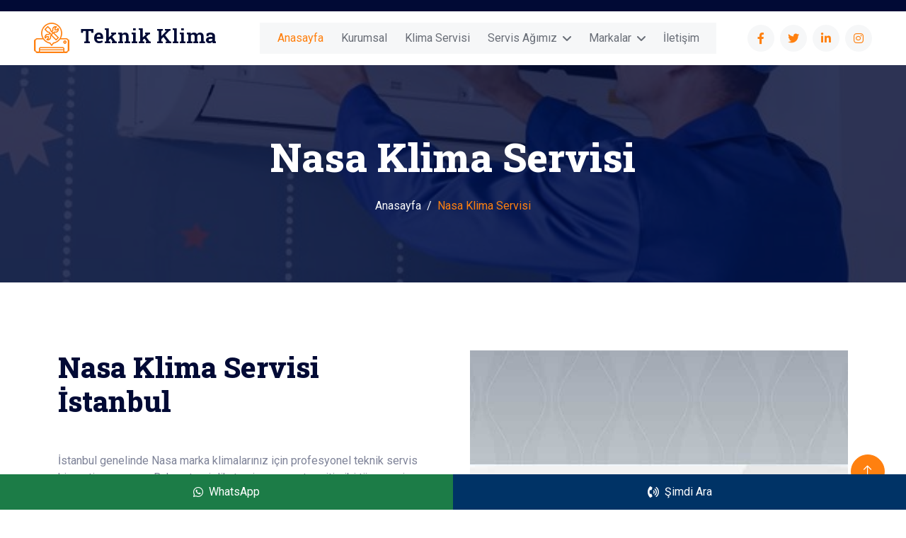

--- FILE ---
content_type: text/html
request_url: https://klimatamir.net/nasa-klima-servisi.html
body_size: 6293
content:
<!DOCTYPE html>
<html lang="tr">
<head>
<!-- Meta Etiketleri -->
<meta charset="UTF-8">
<title>Nasa Klima Servisi İstanbul | Profesyonel Teknik Destek ve Bakım</title>
<meta name="description" content="İstanbul genelinde Nasa klima servisi hizmeti sunuyoruz. Deneyimli ekibimizle bakım, onarım, temizlik ve yedek parça desteğiyle hızlı ve garantili çözümler sağlıyoruz.">
<meta name="keywords" content="Nasa klima servisi, Nasa klima tamiri, Nasa klima bakımı, Nasa klima temizliği, İstanbul Nasa servisi, Nasa klima arıza, Nasa teknik servis, Nasa klima filtresi, Nasa klima gaz dolumu, garantili Nasa klima servisi, ekonomik klima servisi İstanbul">
<meta name="viewport" content="width=device-width, initial-scale=1.0">
<meta http-equiv="X-UA-Compatible" content="IE=edge">
<meta name="robots" content="index, follow, max-snippet:-1, max-image-preview:large, max-video-preview:-1">
<meta name="author" content="klimatamir.net">
<meta name="language" content="tr">
<meta name="theme-color" content="#0099cc">
<meta name="yandex-verification" content="db1361ab837fdc59">

<!-- Google Analytics -->
<script async src="https://www.googletagmanager.com/gtag/js?id=G-1BYZ9SSY3M"></script>
<script>
window.dataLayer = window.dataLayer || [];
function gtag(){dataLayer.push(arguments);}
gtag('js', new Date());
gtag('config', 'G-1BYZ9SSY3M');
</script>

<!-- Structured Data (JSON-LD) -->
<script type="application/ld+json">
{
  "@context": "https://schema.org",
  "@type": "LocalBusiness",
  "name": "Nasa Klima Servisi İstanbul",
  "image": "https://klimatamir.net/img/feature.jpg",
  "url": "https://klimatamir.net/nasa-klima-servisi.html",
  "telephone": "+90 549 592 9321",
  "email": "servis@klimatamir.net",
  "address": {
    "@type": "PostalAddress",
    "streetAddress": "İstanbul",
    "addressLocality": "İstanbul",
    "addressRegion": "İstanbul",
    "postalCode": "34000",
    "addressCountry": "TR"
  },
  "geo": {
    "@type": "GeoCoordinates",
    "latitude": 41.0082,
    "longitude": 28.9784
  },
  "openingHours": "Mo-Su 09:00-18:00",
  "priceRange": "$$",
  "description": "İstanbul'da Nasa klima montajı, bakımı, arıza onarımı ve temizlik hizmetlerinde uzman teknik kadromuzla hızlı ve güvenilir servis çözümleri sunuyoruz."
}
</script>


    <!-- Favicon -->
    <link href="img/favicon.ico" rel="icon">

	   <!-- Google Fonts: Roboto & Roboto Slab (Optimized) -->
	<link rel="preconnect" href="https://fonts.googleapis.com">
	<link rel="preconnect" href="https://fonts.gstatic.com" crossorigin>
	<link href="https://fonts.googleapis.com/css2?family=Roboto:wght@400;500;700&family=Roboto+Slab:wght@400;600;800&display=swap" rel="stylesheet">

		<!-- Icon Font Stylesheets -->
	<link href="https://cdnjs.cloudflare.com/ajax/libs/font-awesome/6.5.0/css/all.min.css" rel="stylesheet" integrity="sha512-..." crossorigin="anonymous" referrerpolicy="no-referrer" />
	<link href="https://cdnjs.cloudflare.com/ajax/libs/font-awesome/6.0.0-beta3/css/all.min.css" rel="stylesheet">

	<link href="https://cdn.jsdelivr.net/npm/bootstrap-icons@1.11.1/font/bootstrap-icons.css" rel="stylesheet">

    <!-- Libraries Stylesheet -->
    <link href="lib/animate/animate.min.css" rel="stylesheet">
    <link href="lib/owlcarousel/assets/owl.carousel.min.css" rel="stylesheet">

    <!-- Customized Bootstrap Stylesheet -->
    <link href="css/bootstrap.min.css" rel="stylesheet">

    <!-- Template Stylesheet -->
    <link href="css/style.css" rel="stylesheet">
</head>

<body>
    <!-- Spinner Start -->
    <div id="spinner" class="show bg-white position-fixed translate-middle w-100 vh-100 top-50 start-50 d-flex align-items-center justify-content-center">
        <div class="spinner-grow text-primary" role="status"></div>
    </div>
    <!-- Spinner End -->

    <!-- Topbar Start -->
    <div class="container-fluid bg-dark text-white-50 py-2 px-0 d-none d-lg-block"></div>
    <!-- Topbar End -->

    <!-- Navbar Start -->
    <nav class="navbar navbar-expand-lg bg-white navbar-light sticky-top px-4 px-lg-5">
        <a href="index.html" class="navbar-brand d-flex align-items-center">
            <h3 class="m-0"><img class="img-fluid me-3" src="img/icon/icon-02-primary.png" alt="">Teknik Klima</h3>
        </a>
        <button type="button" class="navbar-toggler" data-bs-toggle="collapse" data-bs-target="#navbarCollapse">
            <span class="navbar-toggler-icon"></span>
        </button>
        <div class="collapse navbar-collapse" id="navbarCollapse">
            <div class="navbar-nav mx-auto bg-light pe-4 py-3 py-lg-0">
                <a href="index.html" class="nav-item nav-link active">Anasayfa</a>
                <a href="kurumsal.html" title="Kurumsal Kimlik" class="nav-item nav-link">Kurumsal</a>
                <a href="klima-servisi.html" title="Klima Servisi Teknik Klima" class="nav-item nav-link">Klima Servisi</a>
                <div class="nav-item dropdown">
                    <a href="#" class="nav-link dropdown-toggle" data-bs-toggle="dropdown">Servis Ağımız</a>
                    <div class="dropdown-menu bg-light border-0 m-0">
                    <a href="arnavutkoy-klima-servisi.html" title="Arnavutköy Klima Servisi" class="dropdown-item">Arnavutköy</a>
					<a href="avcilar-klima-servisi.html" title="Avcılar Klima Servisi" class="dropdown-item">Avcılar</a>
					<a href="bagcilar-klima-servisi.html" title="Bağcılar Klima Servisi" class="dropdown-item">Bağcılar</a>
					<a href="bahcelievler-klima-servisi.html" title="Bahçelievler Klima Servisi" class="dropdown-item">Bahçelievler</a>
					<a href="bakirkoy-klima-servisi.html" title="Bakırköy Klima Servisi" class="dropdown-item">Bakırköy</a>
					<a href="basaksehir-klima-servisi.html" title="Başakşehir Klima Servisi" class="dropdown-item">Başakşehir</a>
					<a href="bayrampasa-klima-servisi.html" title="Bayrampaşa Klima Servisi" class="dropdown-item">Bayrampaşa</a>
					<a href="besiktas-klima-servisi.html" title="Beşiktaş Klima Servisi" class="dropdown-item">Beşiktaş</a>
					<a href="beylikduzu-klima-servisi.html" title="Beylikdüzü Klima Servisi" class="dropdown-item">Beylikdüzü</a>
					<a href="beyoglu-klima-servisi.html" title="Beyoğlu Klima Servisi" class="dropdown-item">Beyoğlu</a>
					<a href="buyukcekmece-klima-servisi.html" title="Büyükçekmece Klima Servisi" class="dropdown-item">Büyükçekmece</a>
					<a href="esenler-klima-servisi.html" title="Esenler Klima Servisi" class="dropdown-item">Esenler</a>
					<a href="esenyurt-klima-servisi.html" title="Esenyurt Klima Servisi" class="dropdown-item">Esenyurt</a>
					<a href="eyupsultan-klima-servisi.html" title="Eyüp Klima Servisi" class="dropdown-item">Eyüp</a>
					<a href="fatih-klima-servisi.html" title="Fatih Klima Servisi" class="dropdown-item">Fatih</a>
					<a href="gungoren-klima-servisi.html" title="Güngören Klima Servisi" class="dropdown-item">Güngören</a>
					<a href="kagithane-klima-servisi.html" title="Kağıthane Klima Servisi" class="dropdown-item">Kağıthane</a>
					<a href="kucukcekmece-klima-servisi.html" title="Küçükçekmece Klima Servisi" class="dropdown-item">Küçükçekmece</a>
					<a href="sisli-klima-servisi.html" title="Şişli Klima Servisi" class="dropdown-item">Şişli</a>
					<a href="sultangazi-klima-servisi.html" title="Sultangazi Klima Servisi" class="dropdown-item">Sulatangazi</a>
					<a href="zeytinburnu-klima-servisi.html" title="Zeytinburnu Klima Servisi" class="dropdown-item">Zeytinburnu</a>
                    </div>
                </div>
				<div class="nav-item dropdown">
				<a href="#" class="nav-link dropdown-toggle" data-bs-toggle="dropdown">Markalar</a>
				<div class="dropdown-menu bg-light border-0 m-0">
					<a href="acson-klima-servisi.html" title="Acson Klima Servisi" class="dropdown-item">Acson</a>
					<a href="aircool-klima-servisi.html" title="Aircool Klima Servisi" class="dropdown-item">Aircool</a>
					<a href="airfel-klima-servisi.html" title="Airfel Klima Servisi" class="dropdown-item">Airfel</a>
					<a href="airwell-klima-servisi.html" title="Airwell Klima Servisi" class="dropdown-item">Airwell</a>
					<a href="alarko-klima-servisi.html" title="Alarko Klima Servisi" class="dropdown-item">Alarko</a>
					<a href="alaska-klima-servisi.html" title="Alaska Klima Servisi" class="dropdown-item">Alaska</a>
					<a href="altus-klima-servisi.html" title="Altus Klima Servisi" class="dropdown-item">Altus</a>
					<a href="amana-klima-servisi.html" title="Amana Klima Servisi" class="dropdown-item">Amana</a>
					<a href="arcelik-klima-servisi.html" title="Arçelik Klima Servisi" class="dropdown-item">Arçelik</a>
					<a href="ariston-klima-servisi.html" title="Ariston Klima Servisi" class="dropdown-item">Ariston</a>
					<a href="aura-klima-servisi.html" title="Aura Klima Servisi" class="dropdown-item">Aura</a>
					<a href="aux-klima-servisi.html" title="Aux Klima Servisi" class="dropdown-item">Aux</a>
					<a href="auer-klima-servisi.html" title="Auer Klima Servisi" class="dropdown-item">Auer</a>
					<a href="baymak-klima-servisi.html" title="Baymak Klima Servisi" class="dropdown-item">Baymak</a>
					<a href="blue-star-klima-servisi.html" title="Blue-star- Klima Servisi" class="dropdown-item">Blue-star-</a>
					<a href="beko-klima-servisi.html" title="Beko Klima Servisi" class="dropdown-item">Beko</a>
					<a href="blue-star-klima-servisi.html" title="Blue Star Klima Servisi" class="dropdown-item">Blue Star</a>
					<a href="bosch-klima-servisi.html" title="Bosch Klima Servisi" class="dropdown-item">Bosch</a>
					<a href="bryant-klima-servisi.html" title="Bryant Klima Servisi" class="dropdown-item">Bryant</a>
					<a href="cartel-klima-servisi.html" title="Cartel Klima Servisi" class="dropdown-item">Cartel</a>
					<a href="carrier-klima-servisi.html" title="Carrier Klima Servisi" class="dropdown-item">Carrier</a>
					<a href="chiller-klima-servisi.html" title="Chiller Klima Servisi" class="dropdown-item">Chiller</a>
					<a href="climatemaster-klima-servisi.html" title="Climatemaster Klima Servisi" class="dropdown-item">Climatemaster</a>
					<a href="contek-klima-servisi.html" title="Contek Klima Servisi" class="dropdown-item">Contek</a>
					<a href="daewoo-klima-servisi.html" title="Daewoo Klima Servisi" class="dropdown-item">Daewoo</a>
					<a href="daikin-klima-servisi.html" title="Daikin Klima Servisi" class="dropdown-item">Daikin</a>
					<a href="daikool-klima-servisi.html" title="Daikool Klima Servisi" class="dropdown-item">Daikool</a>
					<a href="daylux-klima-servisi.html" title="Daylux Klima Servisi" class="dropdown-item">Daylux</a>
					<a href="demirdokum-klima-servisi.html" title="Demirdöküm Klima Servisi" class="dropdown-item">Demirdöküm</a>
					<a href="denki-klima-servisi.html" title="Denki Klima Servisi" class="dropdown-item">Denki</a>
					<a href="diamond-electric-klima-servisi.html" title="Diamond Electric Klima Servisi" class="dropdown-item">Diamond Electric</a>
					<a href="electra-klima-servisi.html" title="Electra Klima Servisi" class="dropdown-item">Electra</a>
					<a href="electrolux-klima-servisi.html" title="Electrolux Klima Servisi" class="dropdown-item">Electrolux</a>
					<a href="falke-klima-servisi.html" title="Falke Klima Servisi" class="dropdown-item">Falke</a>
					<a href="ferroli-klima-servisi.html" title="Ferroli Klima Servisi" class="dropdown-item">Ferroli</a>
					<a href="fancoil-klima-servisi.html" title="Fancoil Klima Servisi" class="dropdown-item">Fancoil</a>
					<a href="frigidaire-klima-servisi.html" title="Frigidaire Klima Servisi" class="dropdown-item">Frigidaire</a>
					<a href="fuji-klima-servisi.html" title="Fuji Klima Servisi" class="dropdown-item">Fuji</a>
					<a href="fujitsu-klima-servisi.html" title="Fujitsu Klima Servisi" class="dropdown-item">Fujitsu</a>
					<a href="general-klima-servisi.html" title="General Klima Servisi" class="dropdown-item">General</a>
					<a href="gree-klima-servisi.html" title="Gree Klima Servisi" class="dropdown-item">Gree</a>
					<a href="grundig-klima-servisi.html" title="Grundig Klima Servisi" class="dropdown-item">Grundig</a>
					<a href="goodman-klima-servisi.html" title="Goodman Klima Servisi" class="dropdown-item">Goodman</a>
					<a href="haier-klima-servisi.html" title="Haier Klima Servisi" class="dropdown-item">Haier</a>
					<a href="hitachi-klima-servisi.html" title="Hitachi Klima Servisi" class="dropdown-item">Hitachi</a>
					<a href="hicon-klima-servisi.html" title="Hicon Klima Servisi" class="dropdown-item">Hicon</a>
					<a href="high-life-klima-servisi.html" title="High Life Klima Servisi" class="dropdown-item">High Life</a>
					<a href="hisense-klima-servisi.html" title="Hisense Klima Servisi" class="dropdown-item">Hisense</a>
					<a href="iklimsa-klima-servisi.html" title="İklimsa Klima Servisi" class="dropdown-item">İklimsa</a>
					<a href="impulsklima-servisi.html" title="Impuls Klima Servisi" class="dropdown-item">Impuls</a>
					<a href="indesit-klima-servisi.html" title="Indesit Klima Servisi" class="dropdown-item">Indesit</a>
					<a href="japan-klima-servisi.html" title="Japan Klima Servisi" class="dropdown-item">Japan</a>
					<a href="johnson-controls-klima-servisi.html" title="Johnson Controls Klima Servisi" class="dropdown-item">Johnson Controls</a>
					<a href="kolin-klima-servisi.html" title="Kolin Klima Servisi" class="dropdown-item">Kolin</a>
					<a href="koolman-klima-servisi.html" title="Koolman Klima Servisi" class="dropdown-item">Koolman</a>
					<a href="korkmaz-klima-servisi.html" title="Korkmaz Klima Servisi" class="dropdown-item">Korkmaz</a>
					<a href="lennox-klima-servisi.html" title="Lennox Klima Servisi" class="dropdown-item">Lennox</a>
					<a href="lg-klima-servisi.html" title="LG Klima Servisi" class="dropdown-item">LG</a>
					<a href="liebherr-klima-servisi.html" title="Liebherr Klima Servisi" class="dropdown-item">Liebherr</a>
					<a href="mabe-klima-servisi.html" title="Mabe Klima Servisi" class="dropdown-item">Mabe</a>
					<a href="manta-klima-servisi.html" title="Manta Klima Servisi" class="dropdown-item">Manta</a>
					<a href="midea-klima-servisi.html" title="Midea Klima Servisi" class="dropdown-item">Midea</a>
					<a href="mitsubishi-electric-klima-servisi.html" title="Mitsubishi Electric Klima Servisi" class="dropdown-item">Mitsubishi Electric</a>
					<a href="mitsubishi-heavy-klima-servisi.html" title="Mitsubishi Heavy Klima Servisi" class="dropdown-item">Mitsubishi Heavy</a>
					<a href="mitsubishi-klima-servisi.html" title="Mitsubishi Klima Servisi" class="dropdown-item">Mitsubishi</a>
					<a href="moda-klima-servisi.html" title="Moda Klima Servisi" class="dropdown-item">Moda</a>
					<a href="multitek-klima-servisi.html" title="Multitek Klima Servisi" class="dropdown-item">Multitek</a>
					<a href="nasa-klima-servisi.html" title="Nasa Klima Servisi" class="dropdown-item">Nasa</a>
					<a href="neva-klima-servisi.html" title="Neva Klima Servisi" class="dropdown-item">Neva</a>
					<a href="nikai-klima-servisi.html" title="Nikai Klima Servisi" class="dropdown-item">Nikai</a>
					<a href="ocean-klima-servisi.html" title="Ocean Klima Servisi" class="dropdown-item">Ocean</a>
					<a href="omega-klima-servisi.html" title="Omega Klima Servisi" class="dropdown-item">Omega</a>
					<a href="panasonic-klima-servisi.html" title="Panasonic Klima Servisi" class="dropdown-item">Panasonic</a>
					<a href="pioneer-klima-servisi.html" title="Pioneer Klima Servisi" class="dropdown-item">Pioneer</a>
					<a href="rainbow-klima-servisi.html" title="Rainbow Klima Servisi" class="dropdown-item">Rainbow</a>
					<a href="roca-klima-servisi.html" title="Roca Klima Servisi" class="dropdown-item">Roca</a>
					<a href="samsung-klima-servisi.html" title="Samsung Klima Servisi" class="dropdown-item">Samsung</a>
					<a href="sanyo-klima-servisi.html" title="Sanyo Klima Servisi" class="dropdown-item">Sanyo</a>
					<a href="sharp-klima-servisi.html" title="Sharp Klima Servisi" class="dropdown-item">Sharp</a>
					<a href="siemens-klima-servisi.html" title="Siemens Klima Servisi" class="dropdown-item">Siemens</a>
					<a href="sony-klima-servisi.html" title="Sony Klima Servisi" class="dropdown-item">Sony</a>
					<a href="stiebel-eltron-klima-servisi.html" title="Stiebel Eltron Klima Servisi" class="dropdown-item">Stiebel Eltron</a>
					<a href="super-general-klima-servisi.html" title="Super General Klima Servisi" class="dropdown-item">Super General</a>
					<a href="swh-klima-servisi.html" title="SWH Klima Servisi" class="dropdown-item">SWH</a>
					<a href="teba-klima-servisi.html" title="Teba Klima Servisi" class="dropdown-item">Teba</a>
					<a href="tec-klima-servisi.html" title="Tec Klima Servisi" class="dropdown-item">Tec</a>
					<a href="toshiba-klima-servisi.html" title="Toshiba Klima Servisi" class="dropdown-item">Toshiba</a>
					<a href="trane-klima-servisi.html" title="Trane Klima Servisi" class="dropdown-item">Trane</a>
					<a href="vestel-klima-servisi.html" title="Vestel Klima Servisi" class="dropdown-item">Vestel</a>
					<a href="viking-klima-servisi.html" title="Viking Klima Servisi" class="dropdown-item">Viking</a>
					<a href="weski-klima-servisi.html" title="Weski Klima Servisi" class="dropdown-item">Weski</a>
					<a href="whirlpool-klima-servisi.html" title="Whirlpool Klima Servisi" class="dropdown-item">Whirlpool</a>
					<a href="wilo-klima-servisi.html" title="Wilo Klima Servisi" class="dropdown-item">Wilo</a>
					<a href="york-klima-servisi.html" title="York Klima Servisi" class="dropdown-item">York</a>
					<a href="zibro-klima-servisi.html" title="Zibro Klima Servisi" class="dropdown-item">Zibro</a>
				</div>
			</div>

				 <a href="iletisim.html" title="Teknik Klima İletişim" class="nav-item nav-link">İletişim</a>
            </div>
            <div class="h-100 d-lg-inline-flex align-items-center d-none">
                <a class="btn btn-square rounded-circle bg-light text-primary me-2" href=""><i class="fab fa-facebook-f"></i></a>
                <a class="btn btn-square rounded-circle bg-light text-primary me-2" href=""><i class="fab fa-twitter"></i></a>
                <a class="btn btn-square rounded-circle bg-light text-primary me-2" href=""><i class="fab fa-linkedin-in"></i></a>
                <a class="btn btn-square rounded-circle bg-light text-primary me-0" href=""><i class="fab fa-instagram"></i></a>
            </div>
        </div>
    </nav>
    <!-- Navbar End -->


   <!-- Page Header Start -->
<div class="container-fluid page-header py-5 mb-5 wow fadeIn" data-wow-delay="0.1s">
    <div class="container text-center py-5">
        <h1 class="display-4 text-white animated slideInDown mb-4">Nasa Klima Servisi</h1>
        <nav aria-label="breadcrumb animated slideInDown">
            <ol class="breadcrumb justify-content-center mb-0">
                <li class="breadcrumb-item"><a href="index.html" title="Anasayfa">Anasayfa</a></li>
                <li class="breadcrumb-item active" aria-current="page">Nasa Klima Servisi</li>
            </ol>
        </nav>
    </div>
</div>
<!-- Page Header End -->

<!-- Nasa Klima Servisi Başlangıç -->
<div class="container-xxl py-5">
    <div class="container">
        <div class="row g-5">
            <!-- Metin İçeriği -->
            <div class="col-lg-6 wow fadeInUp" data-wow-delay="0.1s">
                <h1 class="display-6 mb-5">Nasa Klima Servisi İstanbul</h1>
                <p>İstanbul genelinde Nasa marka klimalarınız için profesyonel teknik servis hizmeti sunuyoruz. Bakım, temizlik, tamir ve arıza tespiti gibi tüm servis ihtiyaçlarınızda uzman kadromuzla yanınızdayız.</p>

                <!-- Nasa Klima Servisi Faydaları -->
                <div class="d-flex mb-5">
                    <div class="flex-shrink-0 btn-square bg-warning rounded-circle" style="width: 90px; height: 90px;">
                        <i class="fas fa-bolt fa-3x text-white"></i>
                    </div>
                    <div class="ms-4">
                        <h5 class="mb-3">Enerji Tasarrufu</h5>
                        <span>Nasa klimanıza düzenli bakım yaptırarak daha düşük enerjiyle yüksek performans elde edebilirsiniz.</span>
                    </div>
                </div>

                <div class="d-flex mb-5">
                    <div class="flex-shrink-0 btn-square bg-success rounded-circle" style="width: 90px; height: 90px;">
                        <i class="fas fa-smog fa-3x text-white"></i>
                    </div>
                    <div class="ms-4">
                        <h5 class="mb-3">Daha Temiz Hava</h5>
                        <span>Nasa klima filtre temizliği sayesinde evinizde veya iş yerinizde daha sağlıklı hava soluyun.</span>
                    </div>
                </div>

                <div class="d-flex mb-0">
                    <div class="flex-shrink-0 btn-square bg-info rounded-circle" style="width: 90px; height: 90px;">
                        <i class="fas fa-calendar-check fa-3x text-white"></i>
                    </div>
                    <div class="ms-4">
                        <h5 class="mb-3">Cihaz Ömrünü Uzatır</h5>
                        <p>Düzenli servis ile Nasa klimalarınızın kullanım ömrü artar, beklenmedik arızaların önüne geçilir.</p>
                    </div>
                </div>

                <!-- Hızlı Servis Garantisi -->
                <div class="d-flex mb-5 mt-5">
                    <div class="flex-shrink-0 btn-square bg-danger rounded-circle" style="width: 90px; height: 90px;">
                        <i class="fas fa-cogs fa-3x text-white"></i>
                    </div>
                    <div class="ms-4">
                        <h5 class="mb-3">Hızlı ve Garantili Servis</h5>
                        <span>Nasa klima arızalarında İstanbul'un her noktasına hızlı ve güvenilir servis hizmeti sağlıyoruz.</span>
                    </div>
                </div>
            </div>

            <!-- Nasa Klima Görseli -->
            <div class="col-lg-6 wow fadeInUp" data-wow-delay="0.5s">
                <div class="position-relative rounded overflow-hidden h-100" style="min-height: 400px;">
                    <img class="position-absolute w-100 h-100" src="img/feature.jpg" alt="Nasa Klima Servisi" style="object-fit: cover;">
                </div>
            </div>
        </div>
    </div>
</div>
<!-- Nasa Klima Servisi End -->
	
<!-- Why Us Start -->
<div class="container-xxl py-5 bg-light">
  <div class="container">
    <div class="text-center mb-5">
      <h2 class="display-6">NASA Klima Servisi</h2>
      <p class="mb-4">NASA klima servisi olarak ev ve iş yerlerinizdeki tüm NASA klima modellerine hızlı, güvenilir ve uygun fiyatlı çözümler sunuyoruz. Montaj, bakım, onarım ve orijinal yedek parça desteği ile cihazınızın performansını artırıyor, uzun ömürlü ve konforlu kullanım sağlıyoruz.</p>
    </div>
    <div class="row g-4">
      <div class="col-md-6 wow fadeInUp" data-wow-delay="0.1s">
        <div class="p-4 border rounded shadow-sm h-100">
          <h4>✅ Duvar Tipi Klima Servisi</h4>
          <p>NASA duvar tipi klimalarda yaşanan ısıtma ve soğutma sorunlarını hızlı ve garantili şekilde çözüyoruz.</p>
        </div>
      </div>
      <div class="col-md-6 wow fadeInUp" data-wow-delay="0.3s">
        <div class="p-4 border rounded shadow-sm h-100">
          <h4>✅ Salon Tipi Klima Bakımı</h4>
          <p>Salon tipi NASA klimalar için düzenli bakım hizmeti sunuyor, enerji tasarrufu sağlıyor ve cihazınızın ömrünü uzatıyoruz.</p>
        </div>
      </div>
      <div class="col-md-6 wow fadeInUp" data-wow-delay="0.5s">
        <div class="p-4 border rounded shadow-sm h-100">
          <h4>✅ Kaset Tipi Klima Servisi</h4>
          <p>Ofis, mağaza ve restoranlarda kullanılan NASA kaset tipi klimaların bakım ve onarımını uzman ekibimizle gerçekleştiriyoruz.</p>
        </div>
      </div>
      <div class="col-md-6 wow fadeInUp" data-wow-delay="0.7s">
        <div class="p-4 border rounded shadow-sm h-100">
          <h4>✅ Kanallı Klima Servisi</h4>
          <p>NASA kanallı klimalarda performans düşüklüklerini gideriyor, işletmeler için kesintisiz ve verimli iklimlendirme çözümleri sunuyoruz.</p>
        </div>
      </div>
      <div class="col-md-6 wow fadeInUp" data-wow-delay="0.9s">
        <div class="p-4 border rounded shadow-sm h-100">
          <h4>✅ Garantili Montaj</h4>
          <p>Yeni NASA klimalarınızın montajını garantili ve uzman teknisyenlerimizle yapıyor, sorunsuz ve verimli kullanım sağlıyoruz.</p>
        </div>
      </div>
      <div class="col-md-6 wow fadeInUp" data-wow-delay="1.1s">
        <div class="p-4 border rounded shadow-sm h-100">
          <h4>✅ Düzenli Bakım</h4>
          <p>Filtre temizliği, gaz kontrolü ve performans testleri ile NASA klimanızın verimliliğini artırıyor ve olası arızaların önüne geçiyoruz.</p>
        </div>
      </div>
      <div class="col-md-6 wow fadeInUp" data-wow-delay="1.3s">
        <div class="p-4 border rounded shadow-sm h-100">
          <h4>✅ Orijinal Yedek Parça</h4>
          <p>Tüm onarımlarda %100 orijinal NASA yedek parçalar kullanıyor, cihazınızın güvenli ve uzun ömürlü çalışmasını sağlıyoruz.</p>
        </div>
      </div>
      <div class="col-md-6 wow fadeInUp" data-wow-delay="1.5s">
        <div class="p-4 border rounded shadow-sm h-100">
          <h4>✅ Neden NASA Klima Servisi?</h4>
          <p>20 yıllık deneyim, uzman teknisyen kadrosu, İstanbul geneli hızlı servis ağı ve şeffaf fiyat politikası ile NASA klima servisi her zaman yanınızda.</p>
        </div>
      </div>
    </div>
  </div>
</div>
<!-- Why Us End -->


<!-- Footer Start -->
<footer class="bg-dark text-light pt-5">
    <div class="container">
        <div class="row g-4">
            <!-- Hakkımızda -->
            <div class="col-lg-4 col-md-6">
                <h4 class="text-white mb-3">
                    <img src="img/icon/icon-02-light.png" alt="logo" class="me-2" style="width: 30px;">
                    Nasa Klima Servisi
                </h4>
                <p>Nasa marka klimalarınız için İstanbul genelinde hızlı, güvenilir ve garantili teknik servis hizmeti sağlıyoruz. Klima montajı, arıza onarımı, temizlik ve yedek parça desteği alanlarında uzman ekiplerle hizmetinizdeyiz.</p>
            </div>

            <!-- İletişim -->
            <div class="col-lg-4 col-md-6">
                <h5 class="text-white mb-3">İletişim</h5>
                <p><i class="fa fa-map-marker-alt me-2"></i>İstanbul, Türkiye</p>
                <p><i class="fa fa-phone-alt me-2"></i>+90<span class="mb-0"> 549 592 9321</span></p>
                <p><i class="fa fa-phone-alt me-2"></i>+90<span class="mb-0"> 212 592 9321</span></p>
                <p><i class="fa fa-envelope me-2"></i>
                    <a href="mailto:servis@klimatamir.net" class="text-light text-decoration-none">servis@klimatamir.net</a>
                </p>
            </div>

            <!-- Hızlı Bağlantılar -->
            <div class="col-lg-4 col-md-12">
                <h5 class="text-white mb-3">Hızlı Erişim</h5>
                <ul class="list-unstyled">
                    <li><a class="text-light text-decoration-none d-block mb-2" href="#">Nasa Klima Bakımı</a></li>
                    <li><a class="text-light text-decoration-none d-block mb-2" href="#">Nasa Klima Montajı</a></li>
                    <li><a class="text-light text-decoration-none d-block mb-2" href="#">Klima Temizliği</a></li>
                    <li><a class="text-light text-decoration-none d-block mb-2" href="#">Nasa Klima Arıza Giderme</a></li>
                    <li><a class="text-light text-decoration-none d-block" href="#">Periyodik Servis Hizmeti</a></li>
                </ul>
            </div>
        </div>

        <!-- Sosyal Medya ve Telif -->
        <div class="row mt-4 border-top pt-4">
            <div class="col-md-6 text-center text-md-start mb-3 mb-md-0">
                <p class="mb-0">&copy; 2025 <strong>Nasa Klima Servisi</strong>. Tüm hakları saklıdır.</p>
            </div>
            <div class="col-md-6 text-center text-md-end">
                <div class="d-flex justify-content-center justify-content-md-end">
                    <a class="btn btn-outline-light btn-sm rounded-circle me-2" href="#" target="_blank" aria-label="Facebook"><i class="fab fa-facebook-f"></i></a>
                    <a class="btn btn-outline-light btn-sm rounded-circle me-2" href="#" target="_blank" aria-label="Instagram"><i class="fab fa-instagram"></i></a>
                    <a class="btn btn-outline-light btn-sm rounded-circle me-2" href="https://wa.me/905495929321" target="_blank" aria-label="WhatsApp"><i class="fab fa-whatsapp"></i></a>
                    <a class="btn btn-outline-light btn-sm rounded-circle" href="#" target="_blank" aria-label="LinkedIn"><i class="fab fa-linkedin-in"></i></a>
                </div>
            </div>
        </div>
    </div>
</footer>
<!-- Footer End -->


    <!-- Back to Top -->
    <a href="#" class="btn btn-lg btn-primary btn-lg-square rounded-circle back-to-top"><i class="bi bi-arrow-up"></i></a>


    <!-- JavaScript Libraries -->
    <script src="https://code.jquery.com/jquery-3.4.1.min.js"></script>
    <script src="https://cdn.jsdelivr.net/npm/bootstrap@5.0.0/dist/js/bootstrap.bundle.min.js"></script>
    <script src="lib/wow/wow.min.js"></script>
    <script src="lib/easing/easing.min.js"></script>
    <script src="lib/waypoints/waypoints.min.js"></script>
    <script src="lib/owlcarousel/owl.carousel.min.js"></script>
    <script src="lib/counterup/counterup.min.js"></script>
    <script src="lib/parallax/parallax.min.js"></script>

    <!-- Template Javascript -->
    <script src="js/main.js"></script>
</body>
<style>
/* MOBILE BAR */

.mobile-bar-container {
    width: 100%;
    position: fixed;
    bottom: 0;
    height: 50px;
    z-index: 9999;
    display: flex;
}

.mobile-bar-container a {
    color: white;
    text-decoration: none;
    flex: 1;
    display: flex;
    justify-content: center;
    align-items: center;
}

.mobile-bar-whatsapp {
    background: #1c7c47; /* Koyu yeşil */
}

.mobile-bar-call {
    background: #003366; /* Lacivert mavi */
}

.mobile-bar-container i {
    margin-right: 8px;
}

/* MOBILE BAR END */
</style>

<div class="mobile-bar-container">
    <a href="https://api.whatsapp.com/send?phone=+9005495929321" class="mobile-bar-whatsapp">
        <i class="fab fa-whatsapp"></i> WhatsApp
    </a>
    <a href="tel://02125929321" class="mobile-bar-call">
        <i class="fas fa-phone-volume"></i> Şimdi Ara
    </a>
</div>

</html>

--- FILE ---
content_type: text/css
request_url: https://klimatamir.net/css/style.css
body_size: 1419
content:
/********** Template CSS **********/
:root {
    --primary: #FF800F;
    --secondary: #001064;
    --light: #F6F7F8;
    --dark: #010A35;
}

.back-to-top {
    position: fixed;
    display: none;
    right: 30px;
    bottom: 30px;
    z-index: 99;
}


/*** Spinner ***/
#spinner {
    opacity: 0;
    visibility: hidden;
    transition: opacity .5s ease-out, visibility 0s linear .5s;
    z-index: 99999;
}

#spinner.show {
    transition: opacity .5s ease-out, visibility 0s linear 0s;
    visibility: visible;
    opacity: 1;
}


/*** Button ***/
.btn {
    transition: .5s;
}

.btn.btn-primary,
.btn.btn-outline-primary:hover,
.btn.btn-secondary,
.btn.btn-outline-secondary:hover {
    color: #FFFFFF;
}

.btn.btn-primary:hover {
    background: var(--secondary);
    border-color: var(--secondary);
}

.btn.btn-secondary:hover {
    background: var(--primary);
    border-color: var(--primary);
}

.btn-square {
    width: 38px;
    height: 38px;
}

.btn-sm-square {
    width: 32px;
    height: 32px;
}

.btn-lg-square {
    width: 48px;
    height: 48px;
}

.btn-square,
.btn-sm-square,
.btn-lg-square {
    padding: 0;
    display: flex;
    align-items: center;
    justify-content: center;
    font-weight: normal;
}


/*** Navbar ***/
.navbar.sticky-top {
    top: -100px;
    transition: .5s;
}

.navbar .navbar-brand img {
    max-height: 60px;
}

.navbar .navbar-nav .nav-link {
    margin-left: 25px;
    padding: 10px 0;
    color: #696E77;
    font-weight: 400;
    outline: none;
}

.navbar .navbar-nav .nav-link:hover,
.navbar .navbar-nav .nav-link.active {
    color: var(--primary);
}

.navbar .dropdown-toggle::after {
    border: none;
    content: "\f107";
    font-family: "Font Awesome 5 Free";
    font-weight: 900;
    vertical-align: middle;
    margin-left: 8px;
}

@media (max-width: 991.98px) {
    .navbar .navbar-brand img {
        max-height: 45px;
    }

    .navbar .navbar-nav {
        margin-top: 20px;
        margin-bottom: 15px;
    }

    .navbar .nav-item .dropdown-menu {
        padding-left: 30px;
    }
}

@media (min-width: 992px) {
    .navbar .nav-item .dropdown-menu {
        display: block;
        border: none;
        margin-top: 0;
        top: 150%;
        right: 0;
        opacity: 0;
        visibility: hidden;
        transition: .5s;
    }

    .navbar .nav-item:hover .dropdown-menu {
        top: 100%;
        visibility: visible;
        transition: .5s;
        opacity: 1;
    }
}


/*** Header ***/
.carousel-caption {
    top: 0;
    left: 0;
    right: 0;
    bottom: 0;
    display: flex;
    align-items: center;
    justify-content: center;
    text-align: center;
    background: rgba(1, 10, 53, .8);
    z-index: 1;
}

.carousel-control-prev,
.carousel-control-next {
    width: 15%;
}

.carousel-control-prev-icon,
.carousel-control-next-icon {
    width: 3rem;
    height: 3rem;
    background-color: var(--dark);
    border: 12px solid var(--dark);
    border-radius: 3rem;
}

@media (max-width: 768px) {
    #header-carousel .carousel-item {
        position: relative;
        min-height: 450px;
    }
    
    #header-carousel .carousel-item img {
        position: absolute;
        width: 100%;
        height: 100%;
        object-fit: cover;
    }
}

.page-header {
    background: linear-gradient(rgba(1, 10, 53, .8), rgba(1, 10, 53, .8)), url(../img/carousel-1.jpg) center center no-repeat;
    background-size: cover;
}

.page-header .breadcrumb-item a,
.page-header .breadcrumb-item+.breadcrumb-item::before {
    color: var(--light);
}

.page-header .breadcrumb-item a:hover,
.page-header .breadcrumb-item.active {
    color: var(--primary);
}


/*** Facts ***/
.facts {
    background: rgba(1, 10, 53, .8);
}


/*** Quote ***/
@media (min-width: 992px) {
    .container.quote {
        max-width: 100% !important;
    }

    .container.quote .quote-text {
        padding-left: calc(((100% - 960px) / 2) + .75rem);
    }

    .container.quote .quote-form {
        padding-right: calc(((100% - 960px) / 2) + .75rem);
    }
}

@media (min-width: 1200px) {
    .container.quote .quote-text  {
        padding-left: calc(((100% - 1140px) / 2) + .75rem);
    }

    .container.quote .quote-form  {
        padding-right: calc(((100% - 1140px) / 2) + .75rem);
    }
}

@media (min-width: 1400px) {
    .container.quote .quote-text  {
        padding-left: calc(((100% - 1320px) / 2) + .75rem);
    }

    .container.quote .quote-form  {
        padding-right: calc(((100% - 1320px) / 2) + .75rem);
    }
}

.container.quote .quote-text {
    background: rgba(1, 10, 53, .8);
}

.container.quote .quote-form {
    background: rgba(255, 255, 255, .8);
}

.container.quote .quote-text .h-100,
.container.quote .quote-form .h-100 {
    padding: 6rem 0;
    display: flex;
    flex-direction: column;
    justify-content: center;
}


/*** Service ***/
.service-item .service-icon {
    width: 90px;
    height: 90px;
    display: flex;
    align-items: center;
    justify-content: center;
}

.service-item .service-icon img {
    max-width: 60px;
    max-height: 60px;
}


/*** Team ***/
.team-item .team-img::before,
.team-item .team-img::after {
    position: absolute;
    content: "";
    width: 0;
    height: 100%;
    top: 0;
    left: 0;
    background: rgba(1, 10, 53, .8);
    transition: .5s;
}

.team-item .team-img::after {
    left: auto;
    right: 0;
}

.team-item:hover .team-img::before,
.team-item:hover .team-img::after {
    width: 50%;
}

.team-item .team-img .team-social {
    position: absolute;
    width: 100%;
    height: 100%;
    top: 0;
    left: 0;
    display: flex;
    align-items: center;
    justify-content: center;
    transition: .5s;
    z-index: 3;
    opacity: 0;
}

.team-item:hover .team-img .team-social {
    transition-delay: .3s;
    opacity: 1;
}


/*** Testimonial ***/
.animated.pulse {
    animation-duration: 1.5s;
}

.testimonial-left,
.testimonial-right {
    position: relative;
}

.testimonial-left img,
.testimonial-right img {
    position: absolute;
    border-radius: 70px;
}

.testimonial-left img:nth-child(1),
.testimonial-right img:nth-child(3) {
    width: 70px;
    height: 70px;
    top: 10%;
    left: 50%;
    transform: translateX(-50%);
}

.testimonial-left img:nth-child(2),
.testimonial-right img:nth-child(2) {
    width: 60px;
    height: 60px;
    top: 50%;
    left: 10%;
    transform: translateY(-50%);
}

.testimonial-left img:nth-child(3),
.testimonial-right img:nth-child(1) {
    width: 50px;
    height: 50px;
    bottom: 10%;
    right: 10%;
}

.testimonial-carousel .owl-item img {
    width: 100px;
    height: 100px;
    border-radius: 100px;
}

.testimonial-carousel .owl-nav {
    margin-top: 30px;
    display: flex;
    justify-content: center;
}

.testimonial-carousel .owl-nav .owl-prev,
.testimonial-carousel .owl-nav .owl-next {
    margin: 0 5px;
    width: 45px;
    height: 45px;
    display: flex;
    align-items: center;
    justify-content: center;
    color: #FFFFFF;
    background: var(--primary);
    border-radius: 45px;
    font-size: 22px;
    transition: .5s;
}

.testimonial-carousel .owl-nav .owl-prev:hover,
.testimonial-carousel .owl-nav .owl-next:hover {
    background: var(--secondary);
}


/*** Footer ***/
.footer {
    color: #7F8499;
}

.footer .btn.btn-link {
    display: block;
    margin-bottom: 5px;
    padding: 0;
    text-align: left;
    color: #7F8499;
    font-weight: normal;
    text-transform: capitalize;
    transition: .3s;
}

.footer .btn.btn-link::before {
    position: relative;
    content: "\f105";
    font-family: "Font Awesome 5 Free";
    font-weight: 900;
    color: #7F8499;
    margin-right: 10px;
}

.footer .btn.btn-link:hover {
    color: var(--primary);
    letter-spacing: 1px;
    box-shadow: none;
}

.footer .btn.btn-square {
    color: #7F8499;
    border: 1px solid #7F8499;
}

.footer .btn.btn-square:hover {
    color: var(--light);
    border-color: var(--primary);
}

.footer .copyright {
    padding: 25px 0;
    border-top: 1px solid rgba(256, 256, 256, .1);
}

.footer .copyright a {
    color: var(--primary);
}

.footer .copyright a:hover {
    color: #FFFFFF;
}